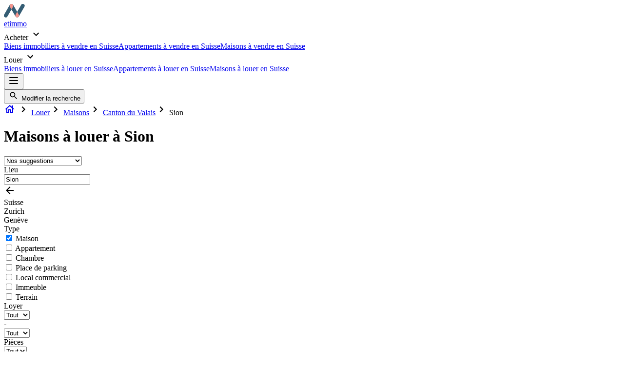

--- FILE ---
content_type: text/html
request_url: https://www.netimmo.ch/maison-a-louer-ville-sion
body_size: 8043
content:
<!DOCTYPE html>
<html lang="fr" class="h-full lock-scroll-y" translate="no">
  <head>
    <meta charset="utf-8" />
    <meta name="google" value="notranslate" />
    <meta name="viewport" content="width=device-width,initial-scale=1.0" />
    <meta name="theme-color" content="#333333" />
    
		<link href="./_app/immutable/assets/_layout-b83ccbf8.css" rel="stylesheet"><title>🏠 9 Maisons à louer à Sion | netimmo.ch</title><link rel="canonical" href="https://www.netimmo.ch/maison-a-louer-ville-sion" data-svelte="svelte-1ikw6d0">

    <meta name="description" content="9 Maisons à louer à Sion.         Maisons et Villas en location à Sion. Retrouvez toutes les annonces immobilières sur netimmo" data-svelte="svelte-1ikw6d0">

    <!-- HTML_TAG_START --><script type="application/ld+json">{"@context":"https://schema.org","@type":"BreadcrumbList","itemListElement":[{"@type":"ListItem","position":1,"item":"https://www.netimmo.ch/a-louer-suisse","name":"Louer"},{"@type":"ListItem","position":2,"item":"https://www.netimmo.ch/maison-a-louer-suisse","name":"Maisons"},{"@type":"ListItem","position":3,"item":"https://www.netimmo.ch/maison-a-louer-canton-valais","name":"Canton du Valais"},{"@type":"ListItem","position":4,"item":"","name":"Sion"}]}</script><!-- HTML_TAG_END -->
    <!-- HTML_TAG_START --><script type="application/ld+json">{"@context":"https://schema.org/","@type":"Product","name":"Maisons\nà louer\nà Sion","offers":{"@type":"AggregateOffer","offerCount":9,"lowPrice":1950,"highPrice":3300,"priceCurrency":"CHF"}}</script><!-- HTML_TAG_END --><link rel="icon" sizes="any" type="image/svg+xml" href="/_app/immutable/assets/favicon-bbe11443.svg" data-svelte="svelte-15ol0si">
  </head>
  <body class="h-full antialiased text-gray-700">
    <!-- The application will be rendered inside this element,
	     because `src/client.js` references it -->
    <div class="min-h-full flex flex-col">


<div class="shadow"><nav class="center-content flex items-center">
    <a href="/" rel="external" class="flex items-start mr-auto my-3"><svg width="43" height="28" viewBox="0 0 43 28" fill="none" xmlns="http://www.w3.org/2000/svg"><path fill-rule="evenodd" clip-rule="evenodd" d="M30.615 25.672a3.852 3.852 0 01-6.743.127L15.53 11.35 7.19 25.795a3.852 3.852 0 01-6.672-3.852L12.073 1.927A3.852 3.852 0 0115.606.005a3.851 3.851 0 013.382 1.926l8.22 14.236 8.221-14.24a3.852 3.852 0 116.672 3.852L30.615 25.672z" fill="#355d74"></path><path fill-rule="evenodd" clip-rule="evenodd" d="M15.606.005a3.852 3.852 0 013.14 5.774l-3.217 5.57-3.213-5.566a3.852 3.852 0 013.29-5.778zM27.143 27.659a3.852 3.852 0 01-3.14-5.774l3.217-5.57 3.213 5.565a3.852 3.852 0 01-3.29 5.779z" fill="#F6958E"></path></svg>
        <div class="text-3xl leading-8 ml-[-3px] font-bold logo-gradient tracking-wide pr-2">etimmo
        </div></a>
    
    <div class="relative hidden sm:block whitespace-nowrap"><span class="flex pb-6 pt-8 px-4 border-b-4 font-bold items-center hover:border-opacity-100 cursor-pointer hover:text-gray-600  border-gray-100  border-opacity-0">Acheter
          <svg xmlns="http://www.w3.org/2000/svg" height="24" viewBox="0 0 24 24" width="24" fill="currentColor"><path d="M0 0h24v24H0z" fill="none"></path><path d="M16.59 8.59L12 13.17 7.41 8.59 6 10l6 6 6-6z"></path></svg></span>
        <div class="absolute right-0 mt-1 py-1 rounded-md shadow-lg bg-white ring-1 ring-black ring-opacity-5 min-w-max z-20 hidden"><a href="/a-vendre-suisse" class="block px-4 py-3 hover:bg-gray-100 border-l-4 border-transparent" role="menuitem">Biens immobiliers à vendre en Suisse</a><a href="/appartement-a-vendre-suisse" class="block px-4 py-3 hover:bg-gray-100 border-l-4 border-transparent" role="menuitem">Appartements à vendre en Suisse</a><a href="/maison-a-vendre-suisse" class="block px-4 py-3 hover:bg-gray-100 border-l-4 border-transparent" role="menuitem">Maisons à vendre en Suisse</a>
          </div>
      </div><div class="relative hidden sm:block whitespace-nowrap"><span class="flex pb-6 pt-8 px-4 border-b-4 font-bold items-center hover:border-opacity-100 cursor-pointer hover:text-gray-600  border-gray-100  border-opacity-0">Louer
          <svg xmlns="http://www.w3.org/2000/svg" height="24" viewBox="0 0 24 24" width="24" fill="currentColor"><path d="M0 0h24v24H0z" fill="none"></path><path d="M16.59 8.59L12 13.17 7.41 8.59 6 10l6 6 6-6z"></path></svg></span>
        <div class="absolute right-0 mt-1 py-1 rounded-md shadow-lg bg-white ring-1 ring-black ring-opacity-5 min-w-max z-20 hidden"><a href="/a-louer-suisse" class="block px-4 py-3 hover:bg-gray-100 border-l-4 border-transparent" role="menuitem">Biens immobiliers à louer en Suisse</a><a href="/appartement-a-louer-suisse" class="block px-4 py-3 hover:bg-gray-100 border-l-4 border-transparent" role="menuitem">Appartements à louer en Suisse</a><a href="/maison-a-louer-suisse" class="block px-4 py-3 hover:bg-gray-100 border-l-4 border-transparent" role="menuitem">Maisons à louer en Suisse</a>
          </div>
      </div>
    <div class="w-44 ml-auto"></div>

    
    

    <button class="sm:hidden p-2 z-20 rounded-md focus:outline-none focus:ring-2 focus:ring-offset-2 focus:ring-offset-boston-blue focus:ring-white"><svg xmlns="http://www.w3.org/2000/svg" fill="none" width="24" viewBox="0 0 24 24" stroke="currentColor" aria-hidden="true"><path stroke-linecap="round" stroke-linejoin="round" stroke-width="2" d="M4 6h16M4 12h16M4 18h16"></path></svg></button></nav></div>

<main class="flex-1">



<div class="center-content mt-5 md:hidden"><button type="button" fullWidth center class="inline-flex items-center px-6 border border-transparent rounded-md shadow-sm font-medium text-white bg-boston-blue hover:bg-boston-blue-dark focus:outline-none focus:ring-2 focus:ring-offset-2 focus:ring-boston-blue w-full justify-center py-3 "><svg xmlns="http://www.w3.org/2000/svg" height="20" viewBox="0 0 24 24" width="24" fill="currentColor"><path d="M0 0h24v24H0z" fill="none"></path><path d="M15.5 14h-.79l-.28-.27C15.41 12.59 16 11.11 16 9.5 16 5.91 13.09 3 9.5 3S3 5.91 3 9.5 5.91 16 9.5 16c1.61 0 3.09-.59 4.23-1.57l.27.28v.79l5 4.99L20.49 19l-4.99-5zm-6 0C7.01 14 5 11.99 5 9.5S7.01 5 9.5 5 14 7.01 14 9.5 11.99 14 9.5 14z"></path></svg> Modifier la recherche</button></div>

<div class="center-content items-center mt-4 hidden md:flex">
<a href="/" rel="external"><svg xmlns="http://www.w3.org/2000/svg" enable-background="new 0 0 24 24" height="24" viewBox="0 0 24 24" width="24" fill="currentColor"><path d="M19,9.3V4h-3v2.6L12,3L2,12h3v8h6v-6h2v6h6v-8h3L19,9.3z M17,18h-2v-6H9v6H7v-7.81l5-4.5l5,4.5V18z"></path></svg></a>
<svg xmlns="http://www.w3.org/2000/svg" height="24" viewBox="0 0 24 24" width="24" fill="currentColor" class="flex-shrink-0"><path d="M10 6L8.59 7.41 13.17 12l-4.58 4.59L10 18l6-6z"></path></svg>
  <a class="flex-shrink-1 overflow-ellipsis overflow-hidden whitespace-nowrap" href="/a-louer-suisse">Louer</a><svg xmlns="http://www.w3.org/2000/svg" height="24" viewBox="0 0 24 24" width="24" fill="currentColor" class="flex-shrink-0"><path d="M10 6L8.59 7.41 13.17 12l-4.58 4.59L10 18l6-6z"></path></svg>
  <a class="flex-shrink-1 overflow-ellipsis overflow-hidden whitespace-nowrap" href="/maison-a-louer-suisse">Maisons</a><svg xmlns="http://www.w3.org/2000/svg" height="24" viewBox="0 0 24 24" width="24" fill="currentColor" class="flex-shrink-0"><path d="M10 6L8.59 7.41 13.17 12l-4.58 4.59L10 18l6-6z"></path></svg>
  <a class="flex-shrink-1 overflow-ellipsis overflow-hidden whitespace-nowrap" href="/maison-a-louer-canton-valais">Canton du Valais</a><svg xmlns="http://www.w3.org/2000/svg" height="24" viewBox="0 0 24 24" width="24" fill="currentColor" class="flex-shrink-0"><path d="M10 6L8.59 7.41 13.17 12l-4.58 4.59L10 18l6-6z"></path></svg>
  <a class="flex-shrink-1 overflow-ellipsis overflow-hidden whitespace-nowrap text-gray-400">Sion</a></div>

<div class="center-content flex items-center mt-4"><h1 class="text-lg md:text-3xl font-bold flex-1 mr-auto break-words overflow-x-hidden">Maisons
à louer
à Sion</h1>
  <div class="hidden md:block">
<select id="sortBy" dense value="recommendation-desc_nulls_last,created_at-desc_nulls_last" class="block pl-3 pr-8 border border-gray-300 bg-white rounded-md shadow-sm focus:border-white focus:outline-none focus:ring-2 focus:ring-offset-2 focus:ring-offset-boston-blue focus:ring-white   py-1"><option value="recommendation-desc_nulls_last,created_at-desc_nulls_last" selected>Nos suggestions</option><option value="created_at-desc_nulls_last" >La plus récente</option><option value="gross_rent_monthly-asc_nulls_last" >Loyer (croissant)</option><option value="gross_rent_monthly-desc_nulls_last" >Loyer (décroissant)</option><option value="gross_rent_m2yearly-asc_nulls_last" >Loyer / m² (croissant)</option><option value="gross_rent_m2yearly-desc_nulls_last" >Loyer / m² (décroissant)</option></select></div></div>

<div class="center-content flex mt-4"><div class="hidden md:block md:w-80 md:mr-6">
      
      





<label for="places" class="font-semibold mb-2 inline-block">Lieu</label>
<div class="group focus-within:bg-white focus-within:inset-0 focus-within:z-20 focus-within:fixed focus-within:p-5 sm:focus-within:relative sm:focus-within:p-0"><div class="relative"><input id="places" fullWidth class="block pl-3 pr-6 border border-gray-300 bg-white rounded-md shadow-sm focus:border-white focus:outline-none focus:ring-2 focus:ring-offset-2 focus:ring-offset-boston-blue focus:ring-white invalid:border-white invalid:outline-none invalid:ring-2 invalid:ring-offset-2 invalid:ring-offset-red-500 invalid:ring-white mr-2 py-3  w-full" placeholder="Entrer un lieu" autocomplete="off" type="text" value="Sion" value="Sion">

    <div class="absolute right-4 top-0 bottom-0 items-center hidden group-focus-within:flex z-10"><span slot="icon"><span><svg xmlns="http://www.w3.org/2000/svg" height="24" viewBox="0 0 24 24" width="24" fill="currentColor" class="text-boston-blue-light sm:hidden"><path d="M20 11H7.83l5.59-5.59L12 4l-8 8 8 8 1.41-1.41L7.83 13H20v-2z"></path></svg></span></span></div></div>

  <div class="hidden sm:group-focus-within:absolute sm:bg-white sm:rounded-md sm:shadow-lg sm:inset-x-0 sm:ring-1 sm:ring-black sm:ring-opacity-5 sm:mt-2 filters-max-h-calc-100p-64px sm:max-h-screen overflow-y-auto overscroll-y-contain group-focus-within:block mt-2"><div class="sm:px-4 py-3 hover:bg-gray-100">Suisse
    </div><div class="sm:px-4 py-3 hover:bg-gray-100">Zurich
    </div><div class="sm:px-4 py-3 hover:bg-gray-100">Genève
    </div></div></div>

<div class="block font-semibold mt-4 mb-2">Type</div>
<div class="flex flex-col"><div class="flex items-center pb-1"><input id="HOUSE" value="HOUSE" group="HOUSE" checked type="checkbox" class="h-4 w-4 text-boston-blue border border-gray-300 bg-white rounded-sm shadow-sm focus:outline-none focus:ring-2 focus:ring-offset-2 focus:ring-offset-boston-blue focus:ring-white">

      <label for="HOUSE" class="ml-2 select-none">Maison</label>
    </div><div class="flex items-center pb-1"><input id="APPT" value="APPT" group="HOUSE" type="checkbox" class="h-4 w-4 text-boston-blue border border-gray-300 bg-white rounded-sm shadow-sm focus:outline-none focus:ring-2 focus:ring-offset-2 focus:ring-offset-boston-blue focus:ring-white">

      <label for="APPT" class="ml-2 select-none">Appartement</label>
    </div><div class="flex items-center pb-1"><input id="ROOM" value="ROOM" group="HOUSE" type="checkbox" class="h-4 w-4 text-boston-blue border border-gray-300 bg-white rounded-sm shadow-sm focus:outline-none focus:ring-2 focus:ring-offset-2 focus:ring-offset-boston-blue focus:ring-white">

      <label for="ROOM" class="ml-2 select-none">Chambre</label>
    </div><div class="flex items-center pb-1"><input id="PARK" value="PARK" group="HOUSE" type="checkbox" class="h-4 w-4 text-boston-blue border border-gray-300 bg-white rounded-sm shadow-sm focus:outline-none focus:ring-2 focus:ring-offset-2 focus:ring-offset-boston-blue focus:ring-white">

      <label for="PARK" class="ml-2 select-none">Place de parking</label>
    </div><div class="flex items-center pb-1"><input id="COMMERCIAL" value="COMMERCIAL" group="HOUSE" type="checkbox" class="h-4 w-4 text-boston-blue border border-gray-300 bg-white rounded-sm shadow-sm focus:outline-none focus:ring-2 focus:ring-offset-2 focus:ring-offset-boston-blue focus:ring-white">

      <label for="COMMERCIAL" class="ml-2 select-none">Local commercial</label>
    </div><div class="flex items-center pb-1"><input id="BUILDING" value="BUILDING" group="HOUSE" type="checkbox" class="h-4 w-4 text-boston-blue border border-gray-300 bg-white rounded-sm shadow-sm focus:outline-none focus:ring-2 focus:ring-offset-2 focus:ring-offset-boston-blue focus:ring-white">

      <label for="BUILDING" class="ml-2 select-none">Immeuble</label>
    </div><div class="flex items-center pb-1"><input id="PROP" value="PROP" group="HOUSE" type="checkbox" class="h-4 w-4 text-boston-blue border border-gray-300 bg-white rounded-sm shadow-sm focus:outline-none focus:ring-2 focus:ring-offset-2 focus:ring-offset-boston-blue focus:ring-white">

      <label for="PROP" class="ml-2 select-none">Terrain</label>
    </div></div>

<div class="block font-semibold mt-4 mb-2">Loyer</div>




<div class="grid gap-2 items-center" style="grid-template-columns: 1fr auto 1fr">
<select value="any" class="block pl-3 pr-8 border border-gray-300 bg-white rounded-md shadow-sm focus:border-white focus:outline-none focus:ring-2 focus:ring-offset-2 focus:ring-offset-boston-blue focus:ring-white  py-3 "><option value="any" selected>Tout</option><option value="200" >200</option><option value="400" >400</option><option value="600" >600</option><option value="800" >800</option><option value="1000" >1’000</option><option value="1200" >1’200</option><option value="1400" >1’400</option><option value="1600" >1’600</option><option value="1800" >1’800</option><option value="2000" >2’000</option><option value="2200" >2’200</option><option value="2400" >2’400</option><option value="2600" >2’600</option><option value="2800" >2’800</option><option value="3000" >3’000</option><option value="3200" >3’200</option><option value="3400" >3’400</option><option value="3600" >3’600</option><option value="3800" >3’800</option><option value="4000" >4’000</option><option value="4200" >4’200</option><option value="4400" >4’400</option><option value="4600" >4’600</option><option value="4800" >4’800</option><option value="5000" >5’000</option></select>
  <div>-</div>
  
<select value="any" class="block pl-3 pr-8 border border-gray-300 bg-white rounded-md shadow-sm focus:border-white focus:outline-none focus:ring-2 focus:ring-offset-2 focus:ring-offset-boston-blue focus:ring-white  py-3 "><option value="any" selected>Tout</option><option value="1200" >1’200</option><option value="1400" >1’400</option><option value="1600" >1’600</option><option value="1800" >1’800</option><option value="2000" >2’000</option><option value="2200" >2’200</option><option value="2400" >2’400</option><option value="2600" >2’600</option><option value="2800" >2’800</option><option value="3000" >3’000</option><option value="3200" >3’200</option><option value="3400" >3’400</option><option value="3600" >3’600</option><option value="3800" >3’800</option><option value="4000" >4’000</option><option value="4200" >4’200</option><option value="4400" >4’400</option><option value="4600" >4’600</option><option value="4800" >4’800</option><option value="5000" >5’000</option></select></div>

<div class="block font-semibold mt-4 mb-2">Pièces</div>




<div class="grid gap-2 items-center" style="grid-template-columns: 1fr auto 1fr">
<select value="any" class="block pl-3 pr-8 border border-gray-300 bg-white rounded-md shadow-sm focus:border-white focus:outline-none focus:ring-2 focus:ring-offset-2 focus:ring-offset-boston-blue focus:ring-white  py-3 "><option value="any" selected>Tout</option><option value="1" >1</option><option value="2" >2</option><option value="3" >3</option><option value="4" >4</option><option value="5" >5</option></select>
  <div>-</div>
  
<select value="any" class="block pl-3 pr-8 border border-gray-300 bg-white rounded-md shadow-sm focus:border-white focus:outline-none focus:ring-2 focus:ring-offset-2 focus:ring-offset-boston-blue focus:ring-white  py-3 "><option value="any" selected>Tout</option><option value="1" >1</option><option value="2" >2</option><option value="3" >3</option><option value="4" >4</option><option value="5" >5</option></select></div>

<div class="block font-semibold mt-4 mb-2">Surface habitable (m²)</div>




<div class="grid gap-2 items-center" style="grid-template-columns: 1fr auto 1fr">
<select value="any" class="block pl-3 pr-8 border border-gray-300 bg-white rounded-md shadow-sm focus:border-white focus:outline-none focus:ring-2 focus:ring-offset-2 focus:ring-offset-boston-blue focus:ring-white  py-3 "><option value="any" selected>Tout</option><option value="30" >30m²</option><option value="40" >40m²</option><option value="50" >50m²</option><option value="60" >60m²</option><option value="70" >70m²</option><option value="80" >80m²</option><option value="90" >90m²</option><option value="100" >100m²</option><option value="120" >120m²</option><option value="140" >140m²</option><option value="160" >160m²</option><option value="180" >180m²</option><option value="200" >200m²</option><option value="250" >250m²</option><option value="300" >300m²</option><option value="350" >350m²</option><option value="400" >400m²</option><option value="450" >450m²</option></select>
  <div>-</div>
  
<select value="any" class="block pl-3 pr-8 border border-gray-300 bg-white rounded-md shadow-sm focus:border-white focus:outline-none focus:ring-2 focus:ring-offset-2 focus:ring-offset-boston-blue focus:ring-white  py-3 "><option value="any" selected>Tout</option><option value="30" >30m²</option><option value="40" >40m²</option><option value="50" >50m²</option><option value="60" >60m²</option><option value="70" >70m²</option><option value="80" >80m²</option><option value="90" >90m²</option><option value="100" >100m²</option><option value="120" >120m²</option><option value="140" >140m²</option><option value="160" >160m²</option><option value="180" >180m²</option><option value="200" >200m²</option><option value="250" >250m²</option><option value="300" >300m²</option><option value="350" >350m²</option><option value="400" >400m²</option><option value="450" >450m²</option></select></div>

<div class="block font-semibold mt-4 mb-2">Surface du terrain (m²)</div>




<div class="grid gap-2 items-center" style="grid-template-columns: 1fr auto 1fr">
<select value="any" class="block pl-3 pr-8 border border-gray-300 bg-white rounded-md shadow-sm focus:border-white focus:outline-none focus:ring-2 focus:ring-offset-2 focus:ring-offset-boston-blue focus:ring-white  py-3 "><option value="any" selected>Tout</option><option value="100" >100m²</option><option value="200" >200m²</option><option value="300" >300m²</option><option value="400" >400m²</option><option value="500" >500m²</option><option value="600" >600m²</option><option value="700" >700m²</option><option value="800" >800m²</option><option value="900" >900m²</option><option value="1000" >1’000m²</option><option value="2000" >2’000m²</option><option value="3000" >3’000m²</option><option value="4000" >4’000m²</option><option value="5000" >5’000m²</option><option value="6000" >6’000m²</option><option value="7000" >7’000m²</option><option value="8000" >8’000m²</option><option value="9000" >9’000m²</option><option value="10000" >10’000m²</option></select>
  <div>-</div>
  
<select value="any" class="block pl-3 pr-8 border border-gray-300 bg-white rounded-md shadow-sm focus:border-white focus:outline-none focus:ring-2 focus:ring-offset-2 focus:ring-offset-boston-blue focus:ring-white  py-3 "><option value="any" selected>Tout</option><option value="100" >100m²</option><option value="200" >200m²</option><option value="300" >300m²</option><option value="400" >400m²</option><option value="500" >500m²</option><option value="600" >600m²</option><option value="700" >700m²</option><option value="800" >800m²</option><option value="900" >900m²</option><option value="1000" >1’000m²</option><option value="2000" >2’000m²</option><option value="3000" >3’000m²</option><option value="4000" >4’000m²</option><option value="5000" >5’000m²</option><option value="6000" >6’000m²</option><option value="7000" >7’000m²</option><option value="8000" >8’000m²</option><option value="9000" >9’000m²</option><option value="10000" >10’000m²</option></select></div>

<div class="block font-semibold mt-4 mb-2">Caractéristiques</div>
<div class="flex flex-col"><div class="flex items-center pb-1"><input id="is_new_development" value="is_new_development" group="" type="checkbox" class="h-4 w-4 text-boston-blue border border-gray-300 bg-white rounded-sm shadow-sm focus:outline-none focus:ring-2 focus:ring-offset-2 focus:ring-offset-boston-blue focus:ring-white">

      <label for="is_new_development" class="ml-2 select-none">Promotion immobilière</label>
    </div><div class="flex items-center pb-1"><input id="has_balcony" value="has_balcony" group="" type="checkbox" class="h-4 w-4 text-boston-blue border border-gray-300 bg-white rounded-sm shadow-sm focus:outline-none focus:ring-2 focus:ring-offset-2 focus:ring-offset-boston-blue focus:ring-white">

      <label for="has_balcony" class="ml-2 select-none">Balcon</label>
    </div><div class="flex items-center pb-1"><input id="has_garden" value="has_garden" group="" type="checkbox" class="h-4 w-4 text-boston-blue border border-gray-300 bg-white rounded-sm shadow-sm focus:outline-none focus:ring-2 focus:ring-offset-2 focus:ring-offset-boston-blue focus:ring-white">

      <label for="has_garden" class="ml-2 select-none">Jardin</label>
    </div><div class="flex items-center pb-1"><input id="has_parking" value="has_parking" group="" type="checkbox" class="h-4 w-4 text-boston-blue border border-gray-300 bg-white rounded-sm shadow-sm focus:outline-none focus:ring-2 focus:ring-offset-2 focus:ring-offset-boston-blue focus:ring-white">

      <label for="has_parking" class="ml-2 select-none">Place de parking</label>
    </div><div class="flex items-center pb-1"><input id="has_elevator" value="has_elevator" group="" type="checkbox" class="h-4 w-4 text-boston-blue border border-gray-300 bg-white rounded-sm shadow-sm focus:outline-none focus:ring-2 focus:ring-offset-2 focus:ring-offset-boston-blue focus:ring-white">

      <label for="has_elevator" class="ml-2 select-none">Ascenseur</label>
    </div><div class="flex items-center pb-1"><input id="has_view" value="has_view" group="" type="checkbox" class="h-4 w-4 text-boston-blue border border-gray-300 bg-white rounded-sm shadow-sm focus:outline-none focus:ring-2 focus:ring-offset-2 focus:ring-offset-boston-blue focus:ring-white">

      <label for="has_view" class="ml-2 select-none">Vue dégagée</label>
    </div><div class="flex items-center pb-1"><input id="has_fireplace" value="has_fireplace" group="" type="checkbox" class="h-4 w-4 text-boston-blue border border-gray-300 bg-white rounded-sm shadow-sm focus:outline-none focus:ring-2 focus:ring-offset-2 focus:ring-offset-boston-blue focus:ring-white">

      <label for="has_fireplace" class="ml-2 select-none">Cheminée</label>
    </div><div class="flex items-center pb-1"><input id="has_garage" value="has_garage" group="" type="checkbox" class="h-4 w-4 text-boston-blue border border-gray-300 bg-white rounded-sm shadow-sm focus:outline-none focus:ring-2 focus:ring-offset-2 focus:ring-offset-boston-blue focus:ring-white">

      <label for="has_garage" class="ml-2 select-none">Garage</label>
    </div><div class="flex items-center pb-1"><input id="is_child_friendly" value="is_child_friendly" group="" type="checkbox" class="h-4 w-4 text-boston-blue border border-gray-300 bg-white rounded-sm shadow-sm focus:outline-none focus:ring-2 focus:ring-offset-2 focus:ring-offset-boston-blue focus:ring-white">

      <label for="is_child_friendly" class="ml-2 select-none">Adapté aux enfants</label>
    </div><div class="flex items-center pb-1"><input id="is_wheelchair_accessible" value="is_wheelchair_accessible" group="" type="checkbox" class="h-4 w-4 text-boston-blue border border-gray-300 bg-white rounded-sm shadow-sm focus:outline-none focus:ring-2 focus:ring-offset-2 focus:ring-offset-boston-blue focus:ring-white">

      <label for="is_wheelchair_accessible" class="ml-2 select-none">Accessible en chaise roulante</label>
    </div><div class="flex items-center pb-1"><input id="is_furnished" value="is_furnished" group="" type="checkbox" class="h-4 w-4 text-boston-blue border border-gray-300 bg-white rounded-sm shadow-sm focus:outline-none focus:ring-2 focus:ring-offset-2 focus:ring-offset-boston-blue focus:ring-white">

      <label for="is_furnished" class="ml-2 select-none">Meublé</label>
    </div></div>

<label for="sortBy" class="block font-semibold mt-4 mb-2 md:hidden">Trier</label>
<div class="block mb-8 md:hidden">
<select id="sortBy" fullWidth value="recommendation-desc_nulls_last,created_at-desc_nulls_last" class="block pl-3 pr-8 border border-gray-300 bg-white rounded-md shadow-sm focus:border-white focus:outline-none focus:ring-2 focus:ring-offset-2 focus:ring-offset-boston-blue focus:ring-white w-full py-3 "><option value="recommendation-desc_nulls_last,created_at-desc_nulls_last" selected>Nos suggestions</option><option value="created_at-desc_nulls_last" >La plus récente</option><option value="gross_rent_monthly-asc_nulls_last" >Loyer (croissant)</option><option value="gross_rent_monthly-desc_nulls_last" >Loyer (décroissant)</option><option value="gross_rent_m2yearly-asc_nulls_last" >Loyer / m² (croissant)</option><option value="gross_rent_m2yearly-desc_nulls_last" >Loyer / m² (décroissant)</option></select></div>

</div>

  <div class="flex-1"><div class="font-semibold"> 9 résultats</div>

    <div class="grid gap-5 sm:auto-rows-fr md:flex-1 mt-2" style="grid-template-columns: repeat(auto-fill, minmax(270px, 1fr))">


<a rel="nofollow" href="/a-louer/maison/canton-valais/ville-sion/14-route-des-plans-1992-les-mayens-de-sion-i21403122" data-sveltekit-prefetch target="_blank" class="group flex flex-col bg-white relative border-b border-gray-300 sm:content-visibility-unset">







<div class="relative outline-none group carousel-reset" style="--carousel-tpl-percent-width-0:100%;--item-on-screen-0:1;--carousel-tpl-gap-0:0px;--carousel-gap-0:4px;--carousel-paginator-display-0:flex;"><div class="carousel-aspect-ratio"><div class="aspect-w-8 aspect-h-5"></div></div>
  <div class="carousel grid overflow-y-hidden overflow-x-scroll no-scrollbar inset-0 absolute" data-scrollable>






<picture class="block w-full h-full image-background-color relative rounded-lg"><source srcset="https://img.realadvisor.ch/_/rs:fill:320:200:1:0/aHR0cHM6Ly9zdG9yYWdlLmdvb2dsZWFwaXMuY29tL2FnZ3JlZ2F0b3ItaW1hZ2VzL0NILzVkODBhNThhLWQ5Y2ItMTFmMC05MWMwLTQyMDEwYTY0NzAxMw.webp 1x, https://img.realadvisor.ch/_/rs:fill:640:400:1:0/q:40/aHR0cHM6Ly9zdG9yYWdlLmdvb2dsZWFwaXMuY29tL2FnZ3JlZ2F0b3ItaW1hZ2VzL0NILzVkODBhNThhLWQ5Y2ItMTFmMC05MWMwLTQyMDEwYTY0NzAxMw.webp 2x" type="image/webp">
    <source srcset="https://img.realadvisor.ch/_/rs:fill:320:200:1:0/aHR0cHM6Ly9zdG9yYWdlLmdvb2dsZWFwaXMuY29tL2FnZ3JlZ2F0b3ItaW1hZ2VzL0NILzVkODBhNThhLWQ5Y2ItMTFmMC05MWMwLTQyMDEwYTY0NzAxMw.jpg 1x, https://img.realadvisor.ch/_/rs:fill:640:400:1:0/q:40/aHR0cHM6Ly9zdG9yYWdlLmdvb2dsZWFwaXMuY29tL2FnZ3JlZ2F0b3ItaW1hZ2VzL0NILzVkODBhNThhLWQ5Y2ItMTFmMC05MWMwLTQyMDEwYTY0NzAxMw.jpg 2x">
    
    <img class="hide-broken-image block w-full h-full object-center object-cover rounded-lg" alt="Maison à louer 1992 Les Mayens-de-Sion - 21403122 Photo 1"></picture>






<picture class="block w-full h-full image-background-color relative rounded-lg"></picture>
    </div>
  <div class="carousel-paginator-display absolute justify-center inset-x-0 bottom-0 m-4">







<div style="--bg-position: 0px; --size-0: 14px; --color-0: rgba(255, 255, 255, 1); --size-1: 10px; --color-1: rgba(255, 255, 255, 0.8); --size-2: 10px; --color-2: rgba(255, 255, 255, 0.8); --size-3: 10px; --color-3: rgba(255, 255, 255, 0.8); --size-4: 10px; --color-4: rgba(255, 255, 255, 0.8); --size-5: 10px; --color-5: rgba(255, 255, 255, 0.8); --size-6: 6px; --color-6: rgba(255, 255, 255, 0.6)" class="paginator-class-7"></div></div>

  
  </div>
  
  <div class="absolute m-2 py-0.5 px-3 top-0 rounded-lg text-xs bg-apart-blue z-10 pointer-events-none text-white font-medium" style="contain: content;">il y a 4 mois</div>

  <h2 class="text-lg text-apart-blue font-bold mt-4">Maison à louer<br>
    <span class="text-gray-600 block text-base font-medium align-bottom overflow-ellipsis overflow-hidden whitespace-nowrap">1992 Les Mayens-de-Sion
• 4.5 pièces </span></h2>

  <p class="clamp text-sm mt-4 mb-auto"><!-- HTML_TAG_START --><!-- HTML_TAG_END --></p>

  <p class="mt-4 font-bold">-</p>

  <p class="mb-4 text-2xl font-bold">CHF 2’400</p></a>


<a rel="nofollow" href="/a-louer/maison/canton-valais/ville-sion/chemin-des-celtes-1967-bramois-i21144662" data-sveltekit-prefetch target="_blank" class="group flex flex-col bg-white relative border-b border-gray-300 sm:content-visibility-unset">







<div class="relative outline-none group carousel-reset" style="--carousel-tpl-percent-width-0:100%;--item-on-screen-0:1;--carousel-tpl-gap-0:0px;--carousel-gap-0:4px;--carousel-paginator-display-0:flex;"><div class="carousel-aspect-ratio"><div class="aspect-w-8 aspect-h-5"></div></div>
  <div class="carousel grid overflow-y-hidden overflow-x-scroll no-scrollbar inset-0 absolute" data-scrollable>






<picture class="block w-full h-full image-background-color relative rounded-lg"><source srcset="https://img.realadvisor.ch/_/rs:fill:320:200:1:0/aHR0cHM6Ly9zdG9yYWdlLmdvb2dsZWFwaXMuY29tL2FnZ3JlZ2F0b3ItaW1hZ2VzL0NILzMyOGMzOWM2LWI4YjQtMTFmMC04ZDQyLTQyMDEwYTY0NzAxMQ.webp 1x, https://img.realadvisor.ch/_/rs:fill:640:400:1:0/q:40/aHR0cHM6Ly9zdG9yYWdlLmdvb2dsZWFwaXMuY29tL2FnZ3JlZ2F0b3ItaW1hZ2VzL0NILzMyOGMzOWM2LWI4YjQtMTFmMC04ZDQyLTQyMDEwYTY0NzAxMQ.webp 2x" type="image/webp">
    <source srcset="https://img.realadvisor.ch/_/rs:fill:320:200:1:0/aHR0cHM6Ly9zdG9yYWdlLmdvb2dsZWFwaXMuY29tL2FnZ3JlZ2F0b3ItaW1hZ2VzL0NILzMyOGMzOWM2LWI4YjQtMTFmMC04ZDQyLTQyMDEwYTY0NzAxMQ.jpg 1x, https://img.realadvisor.ch/_/rs:fill:640:400:1:0/q:40/aHR0cHM6Ly9zdG9yYWdlLmdvb2dsZWFwaXMuY29tL2FnZ3JlZ2F0b3ItaW1hZ2VzL0NILzMyOGMzOWM2LWI4YjQtMTFmMC04ZDQyLTQyMDEwYTY0NzAxMQ.jpg 2x">
    
    <img class="hide-broken-image block w-full h-full object-center object-cover rounded-lg" alt="Maison à louer 1967 Bramois - 21144662 Photo 1"></picture>






<picture class="block w-full h-full image-background-color relative rounded-lg"></picture>
    </div>
  <div class="carousel-paginator-display absolute justify-center inset-x-0 bottom-0 m-4">







<div style="--bg-position: 0px; --size-0: 14px; --color-0: rgba(255, 255, 255, 1); --size-1: 10px; --color-1: rgba(255, 255, 255, 0.8); --size-2: 10px; --color-2: rgba(255, 255, 255, 0.8); --size-3: 10px; --color-3: rgba(255, 255, 255, 0.8); --size-4: 6px; --color-4: rgba(255, 255, 255, 0.6)" class="paginator-class-5"></div></div>

  
  </div>
  
  <div class="absolute m-2 py-0.5 px-3 top-0 rounded-lg text-xs bg-apart-blue z-10 pointer-events-none text-white font-medium" style="contain: content;">il y a 2 mois</div>

  <h2 class="text-lg text-apart-blue font-bold mt-4">Maison à louer<br>
    <span class="text-gray-600 block text-base font-medium align-bottom overflow-ellipsis overflow-hidden whitespace-nowrap">1967 Bramois
• 5.5 pièces • 180 m²</span></h2>

  <p class="clamp text-sm mt-4 mb-auto"><!-- HTML_TAG_START --><!-- HTML_TAG_END --></p>

  <p class="mt-4 font-bold">CHF 220 / m² / an</p>

  <p class="mb-4 text-2xl font-bold">CHF 3’300</p></a>


<a rel="nofollow" href="/a-louer/maison/canton-valais/ville-sion/10-chemin-du-borzat-1991-arvillard-salins-i21420344" data-sveltekit-prefetch target="_blank" class="group flex flex-col bg-white relative border-b border-gray-300 sm:content-visibility-unset content-visibility-auto-470px">







<div class="relative outline-none group carousel-reset" style="--carousel-tpl-percent-width-0:100%;--item-on-screen-0:1;--carousel-tpl-gap-0:0px;--carousel-gap-0:4px;--carousel-paginator-display-0:flex;"><div class="carousel-aspect-ratio"><div class="aspect-w-8 aspect-h-5"></div></div>
  <div class="carousel grid overflow-y-hidden overflow-x-scroll no-scrollbar inset-0 absolute" data-scrollable>
      <div class="absolute inset-0 flex flex-col justify-center items-center rounded-lg bg-gray-100 text-gray-400"><svg xmlns="http://www.w3.org/2000/svg" height="48" viewBox="0 0 24 24" width="48" fill="currentColor"><path d="M21 19V5c0-1.1-.9-2-2-2H5c-1.1 0-2 .9-2 2v14c0 1.1.9 2 2 2h14c1.1 0 2-.9 2-2zM8.5 13.5l2.5 3.01L14.5 12l4.5 6H5l3.5-4.5z"></path></svg>
        <div>Pas d&#39;images</div>
      </div>
    </div>
  <div class="carousel-paginator-display absolute justify-center inset-x-0 bottom-0 m-4">







</div>

  
  </div>
  
  <div class="absolute m-2 py-0.5 px-3 top-0 rounded-lg text-xs bg-apart-blue z-10 pointer-events-none text-white font-medium" style="contain: content;">il y a 1 mois</div>

  <h2 class="text-lg text-apart-blue font-bold mt-4">Maison à louer<br>
    <span class="text-gray-600 block text-base font-medium align-bottom overflow-ellipsis overflow-hidden whitespace-nowrap">1991 Arvillard (Salins)
• 4.5 pièces • 120 m²</span></h2>

  <p class="clamp text-sm mt-4 mb-auto"><!-- HTML_TAG_START --><!-- HTML_TAG_END --></p>

  <p class="mt-4 font-bold">CHF 195 / m² / an</p>

  <p class="mb-4 text-2xl font-bold">CHF 1’950</p></a>


<a rel="nofollow" href="/a-louer/maison/canton-valais/ville-sion/14-route-des-plans-1992-les-mayens-de-sion-i21407499" data-sveltekit-prefetch target="_blank" class="group flex flex-col bg-white relative border-b border-gray-300 sm:content-visibility-unset content-visibility-auto-470px">







<div class="relative outline-none group carousel-reset" style="--carousel-tpl-percent-width-0:100%;--item-on-screen-0:1;--carousel-tpl-gap-0:0px;--carousel-gap-0:4px;--carousel-paginator-display-0:flex;"><div class="carousel-aspect-ratio"><div class="aspect-w-8 aspect-h-5"></div></div>
  <div class="carousel grid overflow-y-hidden overflow-x-scroll no-scrollbar inset-0 absolute" data-scrollable>






<picture class="block w-full h-full image-background-color relative rounded-lg"></picture>






<picture class="block w-full h-full image-background-color relative rounded-lg"></picture>
    </div>
  <div class="carousel-paginator-display absolute justify-center inset-x-0 bottom-0 m-4">







<div style="--bg-position: 0px; --size-0: 14px; --color-0: rgba(255, 255, 255, 1); --size-1: 10px; --color-1: rgba(255, 255, 255, 0.8); --size-2: 10px; --color-2: rgba(255, 255, 255, 0.8); --size-3: 10px; --color-3: rgba(255, 255, 255, 0.8); --size-4: 10px; --color-4: rgba(255, 255, 255, 0.8); --size-5: 10px; --color-5: rgba(255, 255, 255, 0.8); --size-6: 6px; --color-6: rgba(255, 255, 255, 0.6)" class="paginator-class-7"></div></div>

  
  </div>
  
  <div class="absolute m-2 py-0.5 px-3 top-0 rounded-lg text-xs bg-apart-blue z-10 pointer-events-none text-white font-medium" style="contain: content;">il y a 1 mois</div>

  <h2 class="text-lg text-apart-blue font-bold mt-4">Maison à louer<br>
    <span class="text-gray-600 block text-base font-medium align-bottom overflow-ellipsis overflow-hidden whitespace-nowrap">1992 Les Mayens-de-Sion
• 4.5 pièces </span></h2>

  <p class="clamp text-sm mt-4 mb-auto"><!-- HTML_TAG_START --><!-- HTML_TAG_END --></p>

  <p class="mt-4 font-bold">-</p>

  <p class="mb-4 text-2xl font-bold">CHF 2’400</p></a>


<a rel="nofollow" href="/a-louer/maison/canton-valais/ville-sion/4-chemin-des-celtes-1967-bramois-i21153972" data-sveltekit-prefetch target="_blank" class="group flex flex-col bg-white relative border-b border-gray-300 sm:content-visibility-unset content-visibility-auto-470px">







<div class="relative outline-none group carousel-reset" style="--carousel-tpl-percent-width-0:100%;--item-on-screen-0:1;--carousel-tpl-gap-0:0px;--carousel-gap-0:4px;--carousel-paginator-display-0:flex;"><div class="carousel-aspect-ratio"><div class="aspect-w-8 aspect-h-5"></div></div>
  <div class="carousel grid overflow-y-hidden overflow-x-scroll no-scrollbar inset-0 absolute" data-scrollable>






<picture class="block w-full h-full image-background-color relative rounded-lg"></picture>






<picture class="block w-full h-full image-background-color relative rounded-lg"></picture>
    </div>
  <div class="carousel-paginator-display absolute justify-center inset-x-0 bottom-0 m-4">







<div style="--bg-position: 0px; --size-0: 14px; --color-0: rgba(255, 255, 255, 1); --size-1: 10px; --color-1: rgba(255, 255, 255, 0.8); --size-2: 10px; --color-2: rgba(255, 255, 255, 0.8); --size-3: 10px; --color-3: rgba(255, 255, 255, 0.8); --size-4: 6px; --color-4: rgba(255, 255, 255, 0.6)" class="paginator-class-5"></div></div>

  
  </div>
  
  <div class="absolute m-2 py-0.5 px-3 top-0 rounded-lg text-xs bg-apart-blue z-10 pointer-events-none text-white font-medium" style="contain: content;">il y a 2 mois</div>

  <h2 class="text-lg text-apart-blue font-bold mt-4">Maison à louer<br>
    <span class="text-gray-600 block text-base font-medium align-bottom overflow-ellipsis overflow-hidden whitespace-nowrap">1967 Bramois
• 5.5 pièces </span></h2>

  <p class="clamp text-sm mt-4 mb-auto"><!-- HTML_TAG_START --><!-- HTML_TAG_END --></p>

  <p class="mt-4 font-bold">-</p>

  <p class="mb-4 text-2xl font-bold">CHF 3’300</p></a>


<a rel="nofollow" href="/a-louer/maison/canton-valais/ville-sion/4-chemin-des-celtes-1967-bramois-i21147952" data-sveltekit-prefetch target="_blank" class="group flex flex-col bg-white relative border-b border-gray-300 sm:content-visibility-unset content-visibility-auto-470px">







<div class="relative outline-none group carousel-reset" style="--carousel-tpl-percent-width-0:100%;--item-on-screen-0:1;--carousel-tpl-gap-0:0px;--carousel-gap-0:4px;--carousel-paginator-display-0:flex;"><div class="carousel-aspect-ratio"><div class="aspect-w-8 aspect-h-5"></div></div>
  <div class="carousel grid overflow-y-hidden overflow-x-scroll no-scrollbar inset-0 absolute" data-scrollable>






<picture class="block w-full h-full image-background-color relative rounded-lg"></picture>






<picture class="block w-full h-full image-background-color relative rounded-lg"></picture>
    </div>
  <div class="carousel-paginator-display absolute justify-center inset-x-0 bottom-0 m-4">







<div style="--bg-position: 0px; --size-0: 14px; --color-0: rgba(255, 255, 255, 1); --size-1: 10px; --color-1: rgba(255, 255, 255, 0.8); --size-2: 10px; --color-2: rgba(255, 255, 255, 0.8); --size-3: 10px; --color-3: rgba(255, 255, 255, 0.8); --size-4: 6px; --color-4: rgba(255, 255, 255, 0.6)" class="paginator-class-5"></div></div>

  
  </div>
  
  <div class="absolute m-2 py-0.5 px-3 top-0 rounded-lg text-xs bg-apart-blue z-10 pointer-events-none text-white font-medium" style="contain: content;">il y a 2 mois</div>

  <h2 class="text-lg text-apart-blue font-bold mt-4">Maison à louer<br>
    <span class="text-gray-600 block text-base font-medium align-bottom overflow-ellipsis overflow-hidden whitespace-nowrap">1967 Bramois
• 5.5 pièces • 180 m²</span></h2>

  <p class="clamp text-sm mt-4 mb-auto"><!-- HTML_TAG_START --><!-- HTML_TAG_END --></p>

  <p class="mt-4 font-bold">CHF 220 / m² / an</p>

  <p class="mb-4 text-2xl font-bold">CHF 3’300</p></a>


<a rel="nofollow" href="/a-louer/maison/canton-valais/ville-sion/4-chemin-des-celtes-1967-bramois-i21146681" data-sveltekit-prefetch target="_blank" class="group flex flex-col bg-white relative border-b border-gray-300 sm:content-visibility-unset content-visibility-auto-470px">







<div class="relative outline-none group carousel-reset" style="--carousel-tpl-percent-width-0:100%;--item-on-screen-0:1;--carousel-tpl-gap-0:0px;--carousel-gap-0:4px;--carousel-paginator-display-0:flex;"><div class="carousel-aspect-ratio"><div class="aspect-w-8 aspect-h-5"></div></div>
  <div class="carousel grid overflow-y-hidden overflow-x-scroll no-scrollbar inset-0 absolute" data-scrollable>






<picture class="block w-full h-full image-background-color relative rounded-lg"></picture>






<picture class="block w-full h-full image-background-color relative rounded-lg"></picture>
    </div>
  <div class="carousel-paginator-display absolute justify-center inset-x-0 bottom-0 m-4">







<div style="--bg-position: 0px; --size-0: 14px; --color-0: rgba(255, 255, 255, 1); --size-1: 10px; --color-1: rgba(255, 255, 255, 0.8); --size-2: 10px; --color-2: rgba(255, 255, 255, 0.8); --size-3: 10px; --color-3: rgba(255, 255, 255, 0.8); --size-4: 6px; --color-4: rgba(255, 255, 255, 0.6)" class="paginator-class-5"></div></div>

  
  </div>
  
  <div class="absolute m-2 py-0.5 px-3 top-0 rounded-lg text-xs bg-apart-blue z-10 pointer-events-none text-white font-medium" style="contain: content;">il y a 2 mois</div>

  <h2 class="text-lg text-apart-blue font-bold mt-4">Maison à louer<br>
    <span class="text-gray-600 block text-base font-medium align-bottom overflow-ellipsis overflow-hidden whitespace-nowrap">1967 Bramois
• 5.5 pièces • 180 m²</span></h2>

  <p class="clamp text-sm mt-4 mb-auto"><!-- HTML_TAG_START --><!-- HTML_TAG_END --></p>

  <p class="mt-4 font-bold">CHF 220 / m² / an</p>

  <p class="mb-4 text-2xl font-bold">CHF 3’300</p></a>


<a rel="nofollow" href="/a-louer/maison/canton-valais/ville-sion/14-route-des-plans-1992-les-mayens-de-sion-i20698526" data-sveltekit-prefetch target="_blank" class="group flex flex-col bg-white relative border-b border-gray-300 sm:content-visibility-unset content-visibility-auto-470px">







<div class="relative outline-none group carousel-reset" style="--carousel-tpl-percent-width-0:100%;--item-on-screen-0:1;--carousel-tpl-gap-0:0px;--carousel-gap-0:4px;--carousel-paginator-display-0:flex;"><div class="carousel-aspect-ratio"><div class="aspect-w-8 aspect-h-5"></div></div>
  <div class="carousel grid overflow-y-hidden overflow-x-scroll no-scrollbar inset-0 absolute" data-scrollable>






<picture class="block w-full h-full image-background-color relative rounded-lg"></picture>






<picture class="block w-full h-full image-background-color relative rounded-lg"></picture>
    </div>
  <div class="carousel-paginator-display absolute justify-center inset-x-0 bottom-0 m-4">







<div style="--bg-position: 0px; --size-0: 14px; --color-0: rgba(255, 255, 255, 1); --size-1: 10px; --color-1: rgba(255, 255, 255, 0.8); --size-2: 10px; --color-2: rgba(255, 255, 255, 0.8); --size-3: 10px; --color-3: rgba(255, 255, 255, 0.8); --size-4: 10px; --color-4: rgba(255, 255, 255, 0.8); --size-5: 10px; --color-5: rgba(255, 255, 255, 0.8); --size-6: 6px; --color-6: rgba(255, 255, 255, 0.6)" class="paginator-class-7"></div></div>

  
  </div>
  
  <div class="absolute m-2 py-0.5 px-3 top-0 rounded-lg text-xs bg-apart-blue z-10 pointer-events-none text-white font-medium" style="contain: content;">il y a 4 mois</div>

  <h2 class="text-lg text-apart-blue font-bold mt-4">Maison à louer<br>
    <span class="text-gray-600 block text-base font-medium align-bottom overflow-ellipsis overflow-hidden whitespace-nowrap">1992 Les Mayens-de-Sion
• 4.5 pièces </span></h2>

  <p class="clamp text-sm mt-4 mb-auto"><!-- HTML_TAG_START --><!-- HTML_TAG_END --></p>

  <p class="mt-4 font-bold">-</p>

  <p class="mb-4 text-2xl font-bold">CHF 2’400</p></a>


<a rel="nofollow" href="/a-louer/maison/canton-valais/ville-sion/chemin-du-borzat-1991-arvillard-salins-i14687543" data-sveltekit-prefetch target="_blank" class="group flex flex-col bg-white relative border-b border-gray-300 sm:content-visibility-unset content-visibility-auto-470px">







<div class="relative outline-none group carousel-reset" style="--carousel-tpl-percent-width-0:100%;--item-on-screen-0:1;--carousel-tpl-gap-0:0px;--carousel-gap-0:4px;--carousel-paginator-display-0:flex;"><div class="carousel-aspect-ratio"><div class="aspect-w-8 aspect-h-5"></div></div>
  <div class="carousel grid overflow-y-hidden overflow-x-scroll no-scrollbar inset-0 absolute" data-scrollable>






<picture class="block w-full h-full image-background-color relative rounded-lg"></picture>






<picture class="block w-full h-full image-background-color relative rounded-lg"></picture>
    </div>
  <div class="carousel-paginator-display absolute justify-center inset-x-0 bottom-0 m-4">







<div style="--bg-position: 0px; --size-0: 14px; --color-0: rgba(255, 255, 255, 1); --size-1: 10px; --color-1: rgba(255, 255, 255, 0.8); --size-2: 10px; --color-2: rgba(255, 255, 255, 0.8); --size-3: 10px; --color-3: rgba(255, 255, 255, 0.8); --size-4: 10px; --color-4: rgba(255, 255, 255, 0.8); --size-5: 10px; --color-5: rgba(255, 255, 255, 0.8); --size-6: 6px; --color-6: rgba(255, 255, 255, 0.6)" class="paginator-class-7"></div></div>

  
  </div>
  
  <div class="absolute m-2 py-0.5 px-3 top-0 rounded-lg text-xs bg-apart-blue z-10 pointer-events-none text-white font-medium" style="contain: content;">il y a 2 ans</div>

  <h2 class="text-lg text-apart-blue font-bold mt-4">Maison à louer<br>
    <span class="text-gray-600 block text-base font-medium align-bottom overflow-ellipsis overflow-hidden whitespace-nowrap">1991 Arvillard (Salins)
• 4.5 pièces </span></h2>

  <p class="clamp text-sm mt-4 mb-auto"><!-- HTML_TAG_START --><!-- HTML_TAG_END --></p>

  <p class="mt-4 font-bold">-</p>

  <p class="mb-4 text-2xl font-bold">CHF 1’950</p></a></div>

    
  <div class="flex justify-center mt-2 text-sm text-gray-400"> 9 résultats</div>

    <div class="grid gap-4 mt-4 mb-6 grid-cols-1 sm:grid-cols-2"><div><div class="grid grid-cols-1 gap-2"><h3 class="text-lg font-bold mt-2">Maisons à louer à Sion</h3>

              <a href="/maison-a-louer-1991-arvillard-salins">Maisons à louer à Arvillard (Salins) (1991)
                  </a><a href="/maison-a-louer-1967-bramois">Maisons à louer à Bramois (1967)
                  </a><a href="/maison-a-louer-1992-crete-a-l-oeil-les-agettes">Maisons à louer à Crête-à-l&#39;Oeil (Les Agettes) (1992)
                  </a><a href="/maison-a-louer-1992-la-vernaz-les-agettes">Maisons à louer à La Vernaz (Les Agettes) (1992)
                  </a><a href="/maison-a-louer-1992-les-agettes">Maisons à louer à Les Agettes (1992)
                  </a><a href="/maison-a-louer-1992-les-mayens-de-sion">Maisons à louer à Les Mayens-de-Sion (1992)
                  </a><a href="/maison-a-louer-1991-miseriez-salins">Maisons à louer à Misériez (Salins) (1991)
                  </a><a href="/maison-a-louer-1962-pont-de-la-morge-sion">Maisons à louer à Pont-de-la-Morge (Sion) (1962)
                  </a><a href="/maison-a-louer-1991-pravidondaz-salins">Maisons à louer à Pravidondaz (Salins) (1991)
                  </a><a href="/maison-a-louer-1991-salins">Maisons à louer à Salins (1991)
                  </a><a href="/maison-a-louer-1991-turin-salins">Maisons à louer à Turin (Salins) (1991)
                  </a><a href="/maison-a-louer-1958-uvrier">Maisons à louer à Uvrier (1958)
                  </a></div></div>
        <div><div class="grid grid-cols-1 gap-2"><h3 class="text-lg font-bold mt-2">Maisons à louer près Sion</h3>

              <a href="/maison-a-louer-ville-sierre">Maisons à louer à Sierre
                  </a><a href="/maison-a-louer-commune-conthey">Maisons à louer à Conthey
                  </a><a href="/maison-a-louer-1965-saviese">Maisons à louer à Savièse (1965)
                  </a><a href="/maison-a-louer-commune-nendaz">Maisons à louer à Nendaz
                  </a><a href="/maison-a-louer-1963-vetroz">Maisons à louer à Vétroz (1963)
                  </a><a href="/maison-a-louer-commune-lens">Maisons à louer à Lens
                  </a><a href="/maison-a-louer-commune-ayent">Maisons à louer à Ayent
                  </a><a href="/maison-a-louer-commune-grimisuat">Maisons à louer à Grimisuat
                  </a><a href="/maison-a-louer-3979-grone">Maisons à louer à Grône (3979)
                  </a><a href="/maison-a-louer-1958-st-leonard">Maisons à louer à St-Léonard (1958)
                  </a><a href="/maison-a-louer-commune-vex">Maisons à louer à Vex
                  </a><a href="/maison-a-louer-commune-heremence">Maisons à louer à Hérémence
                  </a></div></div>

        <div><div class="grid grid-cols-1 gap-2"><h3 class="text-lg font-bold mt-2">Autres types de bien à Sion</h3>

              <a href="/appartement-a-louer-ville-sion">Appartements à louer à Sion
                  </a><a href="/chambre-a-louer-ville-sion">Chambres à louer à Sion
                  </a><a href="/place-de-parc-a-louer-ville-sion">Places de parking à louer à Sion
                  </a><a href="/local-commercial-a-louer-ville-sion">Locaux commerciaux à louer à Sion
                  </a><a href="/immeuble-a-louer-ville-sion">Immeubles à louer à Sion
                  </a><a href="/terrain-a-louer-ville-sion">Terrains à louer à Sion
                  </a></div></div></div></div></div>


</main>

<footer class="center-content text-xs py-2 text-gray-600">All rights reserved. v.main</footer>




		<script type="module" data-sveltekit-hydrate="150gn2b">
			import { start } from "./_app/immutable/start-f63b2a5e.js";

			start({
				env: {},
				hydrate: {
					status: 200,
					error: null,
					node_ids: [0, 4],
					params: {listings:"maison-a-louer-ville-sion"},
					route: {"id":"/[listings]"},
					data: [null,null],
					form: null
				},
				paths: {"base":"","assets":""},
				target: document.querySelector('[data-sveltekit-hydrate="150gn2b"]').parentNode,
				trailing_slash: "never"
			});
		</script>
	<script type="application/json" data-sveltekit-fetched data-url="/graphql" data-hash="1octiwv">{"status":200,"statusText":"","headers":{},"body":"{\"data\":{\"listing_ids\":[{\"id\":21403122,\"total_count\":9,\"details\":{\"sale_price\":null,\"gross_rent_monthly\":2400,\"id\":21403122,\"offer_type\":\"rent\",\"living_surface\":null,\"number_of_rooms\":4.5,\"sale_price_per_living_surface\":null,\"gross_rent_m2yearly\":null,\"short_description_html\":null,\"composite_property_type\":\"HOUSE\",\"images\":[\"CH/5d80a58a-d9cb-11f0-91c0-42010a647013\",\"CH/5d80ee96-d9cb-11f0-91c0-42010a647013\",\"CH/cedee654-e256-11f0-a992-42010a647013\",\"CH/cedf0a1c-e256-11f0-a992-42010a647013\",\"CH/e9c2e6ca-d750-11f0-82d9-42010a647013\",\"CH/e9c341e2-d750-11f0-82d9-42010a647013\",\"CH/f24b62a4-f5fa-11f0-ab6c-42010a647013\",\"CH/f24bcdf2-f5fa-11f0-ab6c-42010a647013\",\"CH/f24e1cce-f5fa-11f0-ab6c-42010a647013\",\"CH/f24fe978-f5fa-11f0-ab6c-42010a647013\"],\"created_at\":\"2025-09-12T06:24:44.736+00:00\",\"postcode\":\"1992\",\"route\":\"Route Des Plans\",\"street_number\":\"14\",\"sub_locality\":\"Les Mayens-de-Sion\",\"place\":{\"slug\":\"1992-les-mayens-de-sion\",\"breadcrumbs\":[{\"place\":{\"slug\":\"canton-valais\"}}, {\"place\":{\"slug\":\"ville-sion\"}}]}}}, {\"id\":21144662,\"total_count\":9,\"details\":{\"sale_price\":null,\"gross_rent_monthly\":3300,\"id\":21144662,\"offer_type\":\"rent\",\"living_surface\":180,\"number_of_rooms\":5.5,\"sale_price_per_living_surface\":null,\"gross_rent_m2yearly\":220,\"short_description_html\":null,\"composite_property_type\":\"HOUSE\",\"images\":[\"CH/328c39c6-b8b4-11f0-8d42-42010a647011\",\"CH/328c5f6e-b8b4-11f0-8d42-42010a647011\",\"CH/328c802a-b8b4-11f0-8d42-42010a647011\",\"CH/328ca7d0-b8b4-11f0-8d42-42010a647011\",\"CH/328cc67a-b8b4-11f0-8d42-42010a647011\"],\"created_at\":\"2025-11-03T12:52:50.157+00:00\",\"postcode\":\"1967\",\"route\":\"Chemin Des Celtes\",\"street_number\":null,\"sub_locality\":\"Bramois\",\"place\":{\"slug\":\"1967-bramois\",\"breadcrumbs\":[{\"place\":{\"slug\":\"canton-valais\"}}, {\"place\":{\"slug\":\"ville-sion\"}}]}}}, {\"id\":21420344,\"total_count\":9,\"details\":{\"sale_price\":null,\"gross_rent_monthly\":1950,\"id\":21420344,\"offer_type\":\"rent\",\"living_surface\":120,\"number_of_rooms\":4.5,\"sale_price_per_living_surface\":null,\"gross_rent_m2yearly\":195,\"short_description_html\":null,\"composite_property_type\":\"HOUSE\",\"images\":null,\"created_at\":\"2025-12-10T10:07:34.515+00:00\",\"postcode\":\"1991\",\"route\":\"Chemin Du Borzat\",\"street_number\":\"10\",\"sub_locality\":\"Arvillard (Salins)\",\"place\":{\"slug\":\"1991-arvillard-salins\",\"breadcrumbs\":[{\"place\":{\"slug\":\"canton-valais\"}}, {\"place\":{\"slug\":\"ville-sion\"}}]}}}, {\"id\":21407499,\"total_count\":9,\"details\":{\"sale_price\":null,\"gross_rent_monthly\":2400,\"id\":21407499,\"offer_type\":\"rent\",\"living_surface\":null,\"number_of_rooms\":4.5,\"sale_price_per_living_surface\":null,\"gross_rent_m2yearly\":null,\"short_description_html\":null,\"composite_property_type\":\"HOUSE\",\"images\":[\"CH/aa6905d0-d210-11f0-a19f-42010a647013\",\"CH/aa690de6-d210-11f0-a19f-42010a647013\",\"CH/aa693186-d210-11f0-a19f-42010a647013\",\"CH/aa693686-d210-11f0-a19f-42010a647013\",\"CH/aa693a0a-d210-11f0-a19f-42010a647013\",\"CH/aa693cb2-d210-11f0-a19f-42010a647013\",\"CH/aa693fa0-d210-11f0-a19f-42010a647013\",\"CH/aa6964bc-d210-11f0-a19f-42010a647013\",\"CH/aa696886-d210-11f0-a19f-42010a647013\",\"CH/aa6987bc-d210-11f0-a19f-42010a647013\"],\"created_at\":\"2025-12-05T18:59:54.591+00:00\",\"postcode\":\"1992\",\"route\":\"Route Des Plans\",\"street_number\":\"14\",\"sub_locality\":\"Les Mayens-de-Sion\",\"place\":{\"slug\":\"1992-les-mayens-de-sion\",\"breadcrumbs\":[{\"place\":{\"slug\":\"canton-valais\"}}, {\"place\":{\"slug\":\"ville-sion\"}}]}}}, {\"id\":21153972,\"total_count\":9,\"details\":{\"sale_price\":null,\"gross_rent_monthly\":3300,\"id\":21153972,\"offer_type\":\"rent\",\"living_surface\":null,\"number_of_rooms\":5.5,\"sale_price_per_living_surface\":null,\"gross_rent_m2yearly\":null,\"short_description_html\":null,\"composite_property_type\":\"HOUSE\",\"images\":[\"CH/cb40b288-b976-11f0-9d05-42010a647011\",\"CH/cb418910-b976-11f0-9d05-42010a647011\",\"CH/cb467ed4-b976-11f0-9d05-42010a647011\",\"CH/cb469ee6-b976-11f0-9d05-42010a647011\",\"CH/cb46c6be-b976-11f0-9d05-42010a647011\"],\"created_at\":\"2025-11-04T12:06:05.281+00:00\",\"postcode\":\"1967\",\"route\":\"Chemin Des Celtes\",\"street_number\":\"4\",\"sub_locality\":\"Bramois\",\"place\":{\"slug\":\"1967-bramois\",\"breadcrumbs\":[{\"place\":{\"slug\":\"canton-valais\"}}, {\"place\":{\"slug\":\"ville-sion\"}}]}}}, {\"id\":21147952,\"total_count\":9,\"details\":{\"sale_price\":null,\"gross_rent_monthly\":3300,\"id\":21147952,\"offer_type\":\"rent\",\"living_surface\":180,\"number_of_rooms\":5.5,\"sale_price_per_living_surface\":null,\"gross_rent_m2yearly\":220,\"short_description_html\":null,\"composite_property_type\":\"HOUSE\",\"images\":[\"CH/472ba458-b971-11f0-a235-42010a647011\",\"CH/472bf05c-b971-11f0-a235-42010a647011\",\"CH/472c16a4-b971-11f0-a235-42010a647011\",\"CH/472c3a12-b971-11f0-a235-42010a647011\",\"CH/472c405c-b971-11f0-a235-42010a647011\"],\"created_at\":\"2025-11-04T11:20:45.097+00:00\",\"postcode\":\"1967\",\"route\":\"Chemin Des Celtes\",\"street_number\":\"4\",\"sub_locality\":\"Bramois\",\"place\":{\"slug\":\"1967-bramois\",\"breadcrumbs\":[{\"place\":{\"slug\":\"canton-valais\"}}, {\"place\":{\"slug\":\"ville-sion\"}}]}}}, {\"id\":21146681,\"total_count\":9,\"details\":{\"sale_price\":null,\"gross_rent_monthly\":3300,\"id\":21146681,\"offer_type\":\"rent\",\"living_surface\":180,\"number_of_rooms\":5.5,\"sale_price_per_living_surface\":null,\"gross_rent_m2yearly\":220,\"short_description_html\":null,\"composite_property_type\":\"HOUSE\",\"images\":[\"CH/e13dc166-b967-11f0-b2a9-42010a647011\",\"CH/e13deed4-b967-11f0-b2a9-42010a647011\",\"CH/e13e0752-b967-11f0-b2a9-42010a647011\",\"CH/e13e0fc2-b967-11f0-b2a9-42010a647011\",\"CH/e13e4816-b967-11f0-b2a9-42010a647011\"],\"created_at\":\"2025-11-04T10:19:09.368+00:00\",\"postcode\":\"1967\",\"route\":\"Chemin Des Celtes\",\"street_number\":\"4\",\"sub_locality\":\"Bramois\",\"place\":{\"slug\":\"1967-bramois\",\"breadcrumbs\":[{\"place\":{\"slug\":\"canton-valais\"}}, {\"place\":{\"slug\":\"ville-sion\"}}]}}}, {\"id\":20698526,\"total_count\":9,\"details\":{\"sale_price\":null,\"gross_rent_monthly\":2400,\"id\":20698526,\"offer_type\":\"rent\",\"living_surface\":null,\"number_of_rooms\":4.5,\"sale_price_per_living_surface\":null,\"gross_rent_m2yearly\":null,\"short_description_html\":null,\"composite_property_type\":\"HOUSE\",\"images\":[\"CH/8ac423e4-d351-11f0-97df-42010a647013\",\"CH/8ac457f6-d351-11f0-97df-42010a647013\",\"CH/8ac45e90-d351-11f0-97df-42010a647013\",\"CH/8ac4625a-d351-11f0-97df-42010a647013\",\"CH/8ac46520-d351-11f0-97df-42010a647013\",\"CH/8ac467be-d351-11f0-97df-42010a647013\",\"CH/8ac4887a-d351-11f0-97df-42010a647013\",\"CH/8ac4ac42-d351-11f0-97df-42010a647013\",\"CH/8ac4dafa-d351-11f0-97df-42010a647013\",\"CH/8ac52348-d351-11f0-97df-42010a647013\"],\"created_at\":\"2025-09-12T10:41:06.597+00:00\",\"postcode\":\"1992\",\"route\":\"Route Des Plans\",\"street_number\":\"14\",\"sub_locality\":\"Les Mayens-de-Sion\",\"place\":{\"slug\":\"1992-les-mayens-de-sion\",\"breadcrumbs\":[{\"place\":{\"slug\":\"canton-valais\"}}, {\"place\":{\"slug\":\"ville-sion\"}}]}}}, {\"id\":14687543,\"total_count\":9,\"details\":{\"sale_price\":null,\"gross_rent_monthly\":1950,\"id\":14687543,\"offer_type\":\"rent\",\"living_surface\":null,\"number_of_rooms\":4.5,\"sale_price_per_living_surface\":null,\"gross_rent_m2yearly\":null,\"short_description_html\":null,\"composite_property_type\":\"HOUSE\",\"images\":[\"CH/7e1071ec-5235-11ee-85ed-42010a647008\",\"CH/7e107f0c-5235-11ee-85ed-42010a647008\",\"CH/7e108290-5235-11ee-85ed-42010a647008\",\"CH/7e10a2a2-5235-11ee-85ed-42010a647008\",\"CH/7e10d1be-5235-11ee-85ed-42010a647008\",\"CH/7e10d5ce-5235-11ee-85ed-42010a647008\",\"CH/7e10db8c-5235-11ee-85ed-42010a647008\",\"CH/7e10de7a-5235-11ee-85ed-42010a647008\",\"CH/7e10e154-5235-11ee-85ed-42010a647008\",\"CH/7e10e47e-5235-11ee-85ed-42010a647008\"],\"created_at\":\"2023-09-13T12:49:08.914+00:00\",\"postcode\":\"1991\",\"route\":\"Chemin Du Borzat\",\"street_number\":null,\"sub_locality\":\"Arvillard (Salins)\",\"place\":{\"slug\":\"1991-arvillard-salins\",\"breadcrumbs\":[{\"place\":{\"slug\":\"canton-valais\"}}, {\"place\":{\"slug\":\"ville-sion\"}}]}}}],\"places\":[{\"slug\":\"ville-sion\",\"label\":\"Sion\",\"type\":\"municipality\",\"breadcrumbs\":[{\"place\":{\"label\":\"Canton du Valais\",\"slug\":\"canton-valais\",\"type\":\"state\"}}],\"recommended_in\":[{\"place\":{\"label\":\"Arvillard (Salins) (1991)\",\"slug\":\"1991-arvillard-salins\",\"type\":\"locality\"}}, {\"place\":{\"label\":\"Bramois (1967)\",\"slug\":\"1967-bramois\",\"type\":\"locality\"}}, {\"place\":{\"label\":\"Crête-à-l'Oeil (Les Agettes) (1992)\",\"slug\":\"1992-crete-a-l-oeil-les-agettes\",\"type\":\"locality\"}}, {\"place\":{\"label\":\"La Vernaz (Les Agettes) (1992)\",\"slug\":\"1992-la-vernaz-les-agettes\",\"type\":\"locality\"}}, {\"place\":{\"label\":\"Les Agettes (1992)\",\"slug\":\"1992-les-agettes\",\"type\":\"locality\"}}, {\"place\":{\"label\":\"Les Mayens-de-Sion (1992)\",\"slug\":\"1992-les-mayens-de-sion\",\"type\":\"locality\"}}, {\"place\":{\"label\":\"Misériez (Salins) (1991)\",\"slug\":\"1991-miseriez-salins\",\"type\":\"locality\"}}, {\"place\":{\"label\":\"Pont-de-la-Morge (Sion) (1962)\",\"slug\":\"1962-pont-de-la-morge-sion\",\"type\":\"locality\"}}, {\"place\":{\"label\":\"Pravidondaz (Salins) (1991)\",\"slug\":\"1991-pravidondaz-salins\",\"type\":\"locality\"}}, {\"place\":{\"label\":\"Salins (1991)\",\"slug\":\"1991-salins\",\"type\":\"locality\"}}, {\"place\":{\"label\":\"Turin (Salins) (1991)\",\"slug\":\"1991-turin-salins\",\"type\":\"locality\"}}, {\"place\":{\"label\":\"Uvrier (1958)\",\"slug\":\"1958-uvrier\",\"type\":\"locality\"}}],\"recommended_near\":[{\"place\":{\"label\":\"Sierre\",\"slug\":\"ville-sierre\",\"type\":\"municipality\"}}, {\"place\":{\"label\":\"Conthey\",\"slug\":\"commune-conthey\",\"type\":\"municipality\"}}, {\"place\":{\"label\":\"Savièse (1965)\",\"slug\":\"1965-saviese\",\"type\":\"locality\"}}, {\"place\":{\"label\":\"Nendaz\",\"slug\":\"commune-nendaz\",\"type\":\"municipality\"}}, {\"place\":{\"label\":\"Vétroz (1963)\",\"slug\":\"1963-vetroz\",\"type\":\"locality\"}}, {\"place\":{\"label\":\"Lens\",\"slug\":\"commune-lens\",\"type\":\"municipality\"}}, {\"place\":{\"label\":\"Ayent\",\"slug\":\"commune-ayent\",\"type\":\"municipality\"}}, {\"place\":{\"label\":\"Grimisuat\",\"slug\":\"commune-grimisuat\",\"type\":\"municipality\"}}, {\"place\":{\"label\":\"Grône (3979)\",\"slug\":\"3979-grone\",\"type\":\"locality\"}}, {\"place\":{\"label\":\"St-Léonard (1958)\",\"slug\":\"1958-st-leonard\",\"type\":\"locality\"}}, {\"place\":{\"label\":\"Vex\",\"slug\":\"commune-vex\",\"type\":\"municipality\"}}, {\"place\":{\"label\":\"Hérémence\",\"slug\":\"commune-heremence\",\"type\":\"municipality\"}}]}],\"long_tail_pages_data\":null,\"long_tail_pages_variables\":null}}"}</script></div>
  <script defer src="https://static.cloudflareinsights.com/beacon.min.js/vcd15cbe7772f49c399c6a5babf22c1241717689176015" integrity="sha512-ZpsOmlRQV6y907TI0dKBHq9Md29nnaEIPlkf84rnaERnq6zvWvPUqr2ft8M1aS28oN72PdrCzSjY4U6VaAw1EQ==" data-cf-beacon='{"version":"2024.11.0","token":"869a4db4079a4a8d9073eb1d20cb1d36","r":1,"server_timing":{"name":{"cfCacheStatus":true,"cfEdge":true,"cfExtPri":true,"cfL4":true,"cfOrigin":true,"cfSpeedBrain":true},"location_startswith":null}}' crossorigin="anonymous"></script>
</body>
</html>
